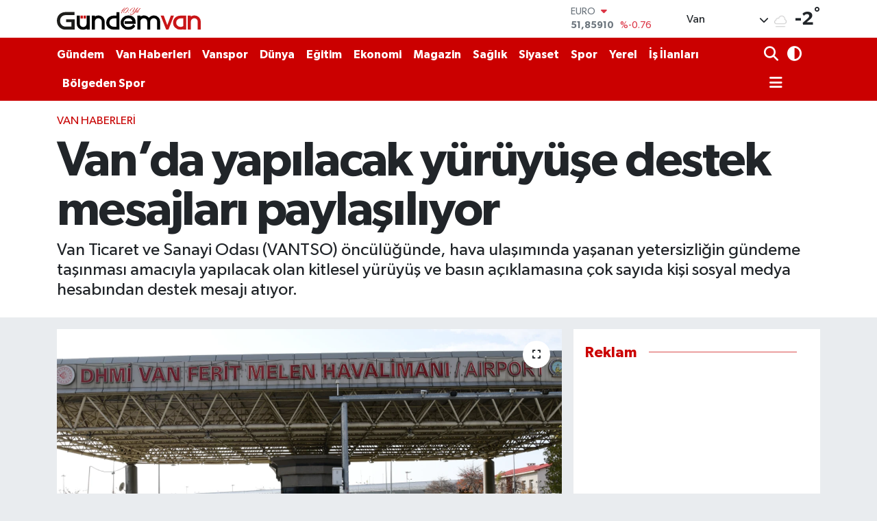

--- FILE ---
content_type: text/html; charset=utf-8
request_url: https://www.google.com/recaptcha/api2/anchor?ar=1&k=6Lcqeg4mAAAAAAa8Spj3_KTLvXjPw1jgPNr0nENe&co=aHR0cHM6Ly93d3cuZ3VuZGVtdmFuLmNvbTo0NDM.&hl=en&v=N67nZn4AqZkNcbeMu4prBgzg&size=normal&anchor-ms=20000&execute-ms=30000&cb=okem3im9bwn4
body_size: 49271
content:
<!DOCTYPE HTML><html dir="ltr" lang="en"><head><meta http-equiv="Content-Type" content="text/html; charset=UTF-8">
<meta http-equiv="X-UA-Compatible" content="IE=edge">
<title>reCAPTCHA</title>
<style type="text/css">
/* cyrillic-ext */
@font-face {
  font-family: 'Roboto';
  font-style: normal;
  font-weight: 400;
  font-stretch: 100%;
  src: url(//fonts.gstatic.com/s/roboto/v48/KFO7CnqEu92Fr1ME7kSn66aGLdTylUAMa3GUBHMdazTgWw.woff2) format('woff2');
  unicode-range: U+0460-052F, U+1C80-1C8A, U+20B4, U+2DE0-2DFF, U+A640-A69F, U+FE2E-FE2F;
}
/* cyrillic */
@font-face {
  font-family: 'Roboto';
  font-style: normal;
  font-weight: 400;
  font-stretch: 100%;
  src: url(//fonts.gstatic.com/s/roboto/v48/KFO7CnqEu92Fr1ME7kSn66aGLdTylUAMa3iUBHMdazTgWw.woff2) format('woff2');
  unicode-range: U+0301, U+0400-045F, U+0490-0491, U+04B0-04B1, U+2116;
}
/* greek-ext */
@font-face {
  font-family: 'Roboto';
  font-style: normal;
  font-weight: 400;
  font-stretch: 100%;
  src: url(//fonts.gstatic.com/s/roboto/v48/KFO7CnqEu92Fr1ME7kSn66aGLdTylUAMa3CUBHMdazTgWw.woff2) format('woff2');
  unicode-range: U+1F00-1FFF;
}
/* greek */
@font-face {
  font-family: 'Roboto';
  font-style: normal;
  font-weight: 400;
  font-stretch: 100%;
  src: url(//fonts.gstatic.com/s/roboto/v48/KFO7CnqEu92Fr1ME7kSn66aGLdTylUAMa3-UBHMdazTgWw.woff2) format('woff2');
  unicode-range: U+0370-0377, U+037A-037F, U+0384-038A, U+038C, U+038E-03A1, U+03A3-03FF;
}
/* math */
@font-face {
  font-family: 'Roboto';
  font-style: normal;
  font-weight: 400;
  font-stretch: 100%;
  src: url(//fonts.gstatic.com/s/roboto/v48/KFO7CnqEu92Fr1ME7kSn66aGLdTylUAMawCUBHMdazTgWw.woff2) format('woff2');
  unicode-range: U+0302-0303, U+0305, U+0307-0308, U+0310, U+0312, U+0315, U+031A, U+0326-0327, U+032C, U+032F-0330, U+0332-0333, U+0338, U+033A, U+0346, U+034D, U+0391-03A1, U+03A3-03A9, U+03B1-03C9, U+03D1, U+03D5-03D6, U+03F0-03F1, U+03F4-03F5, U+2016-2017, U+2034-2038, U+203C, U+2040, U+2043, U+2047, U+2050, U+2057, U+205F, U+2070-2071, U+2074-208E, U+2090-209C, U+20D0-20DC, U+20E1, U+20E5-20EF, U+2100-2112, U+2114-2115, U+2117-2121, U+2123-214F, U+2190, U+2192, U+2194-21AE, U+21B0-21E5, U+21F1-21F2, U+21F4-2211, U+2213-2214, U+2216-22FF, U+2308-230B, U+2310, U+2319, U+231C-2321, U+2336-237A, U+237C, U+2395, U+239B-23B7, U+23D0, U+23DC-23E1, U+2474-2475, U+25AF, U+25B3, U+25B7, U+25BD, U+25C1, U+25CA, U+25CC, U+25FB, U+266D-266F, U+27C0-27FF, U+2900-2AFF, U+2B0E-2B11, U+2B30-2B4C, U+2BFE, U+3030, U+FF5B, U+FF5D, U+1D400-1D7FF, U+1EE00-1EEFF;
}
/* symbols */
@font-face {
  font-family: 'Roboto';
  font-style: normal;
  font-weight: 400;
  font-stretch: 100%;
  src: url(//fonts.gstatic.com/s/roboto/v48/KFO7CnqEu92Fr1ME7kSn66aGLdTylUAMaxKUBHMdazTgWw.woff2) format('woff2');
  unicode-range: U+0001-000C, U+000E-001F, U+007F-009F, U+20DD-20E0, U+20E2-20E4, U+2150-218F, U+2190, U+2192, U+2194-2199, U+21AF, U+21E6-21F0, U+21F3, U+2218-2219, U+2299, U+22C4-22C6, U+2300-243F, U+2440-244A, U+2460-24FF, U+25A0-27BF, U+2800-28FF, U+2921-2922, U+2981, U+29BF, U+29EB, U+2B00-2BFF, U+4DC0-4DFF, U+FFF9-FFFB, U+10140-1018E, U+10190-1019C, U+101A0, U+101D0-101FD, U+102E0-102FB, U+10E60-10E7E, U+1D2C0-1D2D3, U+1D2E0-1D37F, U+1F000-1F0FF, U+1F100-1F1AD, U+1F1E6-1F1FF, U+1F30D-1F30F, U+1F315, U+1F31C, U+1F31E, U+1F320-1F32C, U+1F336, U+1F378, U+1F37D, U+1F382, U+1F393-1F39F, U+1F3A7-1F3A8, U+1F3AC-1F3AF, U+1F3C2, U+1F3C4-1F3C6, U+1F3CA-1F3CE, U+1F3D4-1F3E0, U+1F3ED, U+1F3F1-1F3F3, U+1F3F5-1F3F7, U+1F408, U+1F415, U+1F41F, U+1F426, U+1F43F, U+1F441-1F442, U+1F444, U+1F446-1F449, U+1F44C-1F44E, U+1F453, U+1F46A, U+1F47D, U+1F4A3, U+1F4B0, U+1F4B3, U+1F4B9, U+1F4BB, U+1F4BF, U+1F4C8-1F4CB, U+1F4D6, U+1F4DA, U+1F4DF, U+1F4E3-1F4E6, U+1F4EA-1F4ED, U+1F4F7, U+1F4F9-1F4FB, U+1F4FD-1F4FE, U+1F503, U+1F507-1F50B, U+1F50D, U+1F512-1F513, U+1F53E-1F54A, U+1F54F-1F5FA, U+1F610, U+1F650-1F67F, U+1F687, U+1F68D, U+1F691, U+1F694, U+1F698, U+1F6AD, U+1F6B2, U+1F6B9-1F6BA, U+1F6BC, U+1F6C6-1F6CF, U+1F6D3-1F6D7, U+1F6E0-1F6EA, U+1F6F0-1F6F3, U+1F6F7-1F6FC, U+1F700-1F7FF, U+1F800-1F80B, U+1F810-1F847, U+1F850-1F859, U+1F860-1F887, U+1F890-1F8AD, U+1F8B0-1F8BB, U+1F8C0-1F8C1, U+1F900-1F90B, U+1F93B, U+1F946, U+1F984, U+1F996, U+1F9E9, U+1FA00-1FA6F, U+1FA70-1FA7C, U+1FA80-1FA89, U+1FA8F-1FAC6, U+1FACE-1FADC, U+1FADF-1FAE9, U+1FAF0-1FAF8, U+1FB00-1FBFF;
}
/* vietnamese */
@font-face {
  font-family: 'Roboto';
  font-style: normal;
  font-weight: 400;
  font-stretch: 100%;
  src: url(//fonts.gstatic.com/s/roboto/v48/KFO7CnqEu92Fr1ME7kSn66aGLdTylUAMa3OUBHMdazTgWw.woff2) format('woff2');
  unicode-range: U+0102-0103, U+0110-0111, U+0128-0129, U+0168-0169, U+01A0-01A1, U+01AF-01B0, U+0300-0301, U+0303-0304, U+0308-0309, U+0323, U+0329, U+1EA0-1EF9, U+20AB;
}
/* latin-ext */
@font-face {
  font-family: 'Roboto';
  font-style: normal;
  font-weight: 400;
  font-stretch: 100%;
  src: url(//fonts.gstatic.com/s/roboto/v48/KFO7CnqEu92Fr1ME7kSn66aGLdTylUAMa3KUBHMdazTgWw.woff2) format('woff2');
  unicode-range: U+0100-02BA, U+02BD-02C5, U+02C7-02CC, U+02CE-02D7, U+02DD-02FF, U+0304, U+0308, U+0329, U+1D00-1DBF, U+1E00-1E9F, U+1EF2-1EFF, U+2020, U+20A0-20AB, U+20AD-20C0, U+2113, U+2C60-2C7F, U+A720-A7FF;
}
/* latin */
@font-face {
  font-family: 'Roboto';
  font-style: normal;
  font-weight: 400;
  font-stretch: 100%;
  src: url(//fonts.gstatic.com/s/roboto/v48/KFO7CnqEu92Fr1ME7kSn66aGLdTylUAMa3yUBHMdazQ.woff2) format('woff2');
  unicode-range: U+0000-00FF, U+0131, U+0152-0153, U+02BB-02BC, U+02C6, U+02DA, U+02DC, U+0304, U+0308, U+0329, U+2000-206F, U+20AC, U+2122, U+2191, U+2193, U+2212, U+2215, U+FEFF, U+FFFD;
}
/* cyrillic-ext */
@font-face {
  font-family: 'Roboto';
  font-style: normal;
  font-weight: 500;
  font-stretch: 100%;
  src: url(//fonts.gstatic.com/s/roboto/v48/KFO7CnqEu92Fr1ME7kSn66aGLdTylUAMa3GUBHMdazTgWw.woff2) format('woff2');
  unicode-range: U+0460-052F, U+1C80-1C8A, U+20B4, U+2DE0-2DFF, U+A640-A69F, U+FE2E-FE2F;
}
/* cyrillic */
@font-face {
  font-family: 'Roboto';
  font-style: normal;
  font-weight: 500;
  font-stretch: 100%;
  src: url(//fonts.gstatic.com/s/roboto/v48/KFO7CnqEu92Fr1ME7kSn66aGLdTylUAMa3iUBHMdazTgWw.woff2) format('woff2');
  unicode-range: U+0301, U+0400-045F, U+0490-0491, U+04B0-04B1, U+2116;
}
/* greek-ext */
@font-face {
  font-family: 'Roboto';
  font-style: normal;
  font-weight: 500;
  font-stretch: 100%;
  src: url(//fonts.gstatic.com/s/roboto/v48/KFO7CnqEu92Fr1ME7kSn66aGLdTylUAMa3CUBHMdazTgWw.woff2) format('woff2');
  unicode-range: U+1F00-1FFF;
}
/* greek */
@font-face {
  font-family: 'Roboto';
  font-style: normal;
  font-weight: 500;
  font-stretch: 100%;
  src: url(//fonts.gstatic.com/s/roboto/v48/KFO7CnqEu92Fr1ME7kSn66aGLdTylUAMa3-UBHMdazTgWw.woff2) format('woff2');
  unicode-range: U+0370-0377, U+037A-037F, U+0384-038A, U+038C, U+038E-03A1, U+03A3-03FF;
}
/* math */
@font-face {
  font-family: 'Roboto';
  font-style: normal;
  font-weight: 500;
  font-stretch: 100%;
  src: url(//fonts.gstatic.com/s/roboto/v48/KFO7CnqEu92Fr1ME7kSn66aGLdTylUAMawCUBHMdazTgWw.woff2) format('woff2');
  unicode-range: U+0302-0303, U+0305, U+0307-0308, U+0310, U+0312, U+0315, U+031A, U+0326-0327, U+032C, U+032F-0330, U+0332-0333, U+0338, U+033A, U+0346, U+034D, U+0391-03A1, U+03A3-03A9, U+03B1-03C9, U+03D1, U+03D5-03D6, U+03F0-03F1, U+03F4-03F5, U+2016-2017, U+2034-2038, U+203C, U+2040, U+2043, U+2047, U+2050, U+2057, U+205F, U+2070-2071, U+2074-208E, U+2090-209C, U+20D0-20DC, U+20E1, U+20E5-20EF, U+2100-2112, U+2114-2115, U+2117-2121, U+2123-214F, U+2190, U+2192, U+2194-21AE, U+21B0-21E5, U+21F1-21F2, U+21F4-2211, U+2213-2214, U+2216-22FF, U+2308-230B, U+2310, U+2319, U+231C-2321, U+2336-237A, U+237C, U+2395, U+239B-23B7, U+23D0, U+23DC-23E1, U+2474-2475, U+25AF, U+25B3, U+25B7, U+25BD, U+25C1, U+25CA, U+25CC, U+25FB, U+266D-266F, U+27C0-27FF, U+2900-2AFF, U+2B0E-2B11, U+2B30-2B4C, U+2BFE, U+3030, U+FF5B, U+FF5D, U+1D400-1D7FF, U+1EE00-1EEFF;
}
/* symbols */
@font-face {
  font-family: 'Roboto';
  font-style: normal;
  font-weight: 500;
  font-stretch: 100%;
  src: url(//fonts.gstatic.com/s/roboto/v48/KFO7CnqEu92Fr1ME7kSn66aGLdTylUAMaxKUBHMdazTgWw.woff2) format('woff2');
  unicode-range: U+0001-000C, U+000E-001F, U+007F-009F, U+20DD-20E0, U+20E2-20E4, U+2150-218F, U+2190, U+2192, U+2194-2199, U+21AF, U+21E6-21F0, U+21F3, U+2218-2219, U+2299, U+22C4-22C6, U+2300-243F, U+2440-244A, U+2460-24FF, U+25A0-27BF, U+2800-28FF, U+2921-2922, U+2981, U+29BF, U+29EB, U+2B00-2BFF, U+4DC0-4DFF, U+FFF9-FFFB, U+10140-1018E, U+10190-1019C, U+101A0, U+101D0-101FD, U+102E0-102FB, U+10E60-10E7E, U+1D2C0-1D2D3, U+1D2E0-1D37F, U+1F000-1F0FF, U+1F100-1F1AD, U+1F1E6-1F1FF, U+1F30D-1F30F, U+1F315, U+1F31C, U+1F31E, U+1F320-1F32C, U+1F336, U+1F378, U+1F37D, U+1F382, U+1F393-1F39F, U+1F3A7-1F3A8, U+1F3AC-1F3AF, U+1F3C2, U+1F3C4-1F3C6, U+1F3CA-1F3CE, U+1F3D4-1F3E0, U+1F3ED, U+1F3F1-1F3F3, U+1F3F5-1F3F7, U+1F408, U+1F415, U+1F41F, U+1F426, U+1F43F, U+1F441-1F442, U+1F444, U+1F446-1F449, U+1F44C-1F44E, U+1F453, U+1F46A, U+1F47D, U+1F4A3, U+1F4B0, U+1F4B3, U+1F4B9, U+1F4BB, U+1F4BF, U+1F4C8-1F4CB, U+1F4D6, U+1F4DA, U+1F4DF, U+1F4E3-1F4E6, U+1F4EA-1F4ED, U+1F4F7, U+1F4F9-1F4FB, U+1F4FD-1F4FE, U+1F503, U+1F507-1F50B, U+1F50D, U+1F512-1F513, U+1F53E-1F54A, U+1F54F-1F5FA, U+1F610, U+1F650-1F67F, U+1F687, U+1F68D, U+1F691, U+1F694, U+1F698, U+1F6AD, U+1F6B2, U+1F6B9-1F6BA, U+1F6BC, U+1F6C6-1F6CF, U+1F6D3-1F6D7, U+1F6E0-1F6EA, U+1F6F0-1F6F3, U+1F6F7-1F6FC, U+1F700-1F7FF, U+1F800-1F80B, U+1F810-1F847, U+1F850-1F859, U+1F860-1F887, U+1F890-1F8AD, U+1F8B0-1F8BB, U+1F8C0-1F8C1, U+1F900-1F90B, U+1F93B, U+1F946, U+1F984, U+1F996, U+1F9E9, U+1FA00-1FA6F, U+1FA70-1FA7C, U+1FA80-1FA89, U+1FA8F-1FAC6, U+1FACE-1FADC, U+1FADF-1FAE9, U+1FAF0-1FAF8, U+1FB00-1FBFF;
}
/* vietnamese */
@font-face {
  font-family: 'Roboto';
  font-style: normal;
  font-weight: 500;
  font-stretch: 100%;
  src: url(//fonts.gstatic.com/s/roboto/v48/KFO7CnqEu92Fr1ME7kSn66aGLdTylUAMa3OUBHMdazTgWw.woff2) format('woff2');
  unicode-range: U+0102-0103, U+0110-0111, U+0128-0129, U+0168-0169, U+01A0-01A1, U+01AF-01B0, U+0300-0301, U+0303-0304, U+0308-0309, U+0323, U+0329, U+1EA0-1EF9, U+20AB;
}
/* latin-ext */
@font-face {
  font-family: 'Roboto';
  font-style: normal;
  font-weight: 500;
  font-stretch: 100%;
  src: url(//fonts.gstatic.com/s/roboto/v48/KFO7CnqEu92Fr1ME7kSn66aGLdTylUAMa3KUBHMdazTgWw.woff2) format('woff2');
  unicode-range: U+0100-02BA, U+02BD-02C5, U+02C7-02CC, U+02CE-02D7, U+02DD-02FF, U+0304, U+0308, U+0329, U+1D00-1DBF, U+1E00-1E9F, U+1EF2-1EFF, U+2020, U+20A0-20AB, U+20AD-20C0, U+2113, U+2C60-2C7F, U+A720-A7FF;
}
/* latin */
@font-face {
  font-family: 'Roboto';
  font-style: normal;
  font-weight: 500;
  font-stretch: 100%;
  src: url(//fonts.gstatic.com/s/roboto/v48/KFO7CnqEu92Fr1ME7kSn66aGLdTylUAMa3yUBHMdazQ.woff2) format('woff2');
  unicode-range: U+0000-00FF, U+0131, U+0152-0153, U+02BB-02BC, U+02C6, U+02DA, U+02DC, U+0304, U+0308, U+0329, U+2000-206F, U+20AC, U+2122, U+2191, U+2193, U+2212, U+2215, U+FEFF, U+FFFD;
}
/* cyrillic-ext */
@font-face {
  font-family: 'Roboto';
  font-style: normal;
  font-weight: 900;
  font-stretch: 100%;
  src: url(//fonts.gstatic.com/s/roboto/v48/KFO7CnqEu92Fr1ME7kSn66aGLdTylUAMa3GUBHMdazTgWw.woff2) format('woff2');
  unicode-range: U+0460-052F, U+1C80-1C8A, U+20B4, U+2DE0-2DFF, U+A640-A69F, U+FE2E-FE2F;
}
/* cyrillic */
@font-face {
  font-family: 'Roboto';
  font-style: normal;
  font-weight: 900;
  font-stretch: 100%;
  src: url(//fonts.gstatic.com/s/roboto/v48/KFO7CnqEu92Fr1ME7kSn66aGLdTylUAMa3iUBHMdazTgWw.woff2) format('woff2');
  unicode-range: U+0301, U+0400-045F, U+0490-0491, U+04B0-04B1, U+2116;
}
/* greek-ext */
@font-face {
  font-family: 'Roboto';
  font-style: normal;
  font-weight: 900;
  font-stretch: 100%;
  src: url(//fonts.gstatic.com/s/roboto/v48/KFO7CnqEu92Fr1ME7kSn66aGLdTylUAMa3CUBHMdazTgWw.woff2) format('woff2');
  unicode-range: U+1F00-1FFF;
}
/* greek */
@font-face {
  font-family: 'Roboto';
  font-style: normal;
  font-weight: 900;
  font-stretch: 100%;
  src: url(//fonts.gstatic.com/s/roboto/v48/KFO7CnqEu92Fr1ME7kSn66aGLdTylUAMa3-UBHMdazTgWw.woff2) format('woff2');
  unicode-range: U+0370-0377, U+037A-037F, U+0384-038A, U+038C, U+038E-03A1, U+03A3-03FF;
}
/* math */
@font-face {
  font-family: 'Roboto';
  font-style: normal;
  font-weight: 900;
  font-stretch: 100%;
  src: url(//fonts.gstatic.com/s/roboto/v48/KFO7CnqEu92Fr1ME7kSn66aGLdTylUAMawCUBHMdazTgWw.woff2) format('woff2');
  unicode-range: U+0302-0303, U+0305, U+0307-0308, U+0310, U+0312, U+0315, U+031A, U+0326-0327, U+032C, U+032F-0330, U+0332-0333, U+0338, U+033A, U+0346, U+034D, U+0391-03A1, U+03A3-03A9, U+03B1-03C9, U+03D1, U+03D5-03D6, U+03F0-03F1, U+03F4-03F5, U+2016-2017, U+2034-2038, U+203C, U+2040, U+2043, U+2047, U+2050, U+2057, U+205F, U+2070-2071, U+2074-208E, U+2090-209C, U+20D0-20DC, U+20E1, U+20E5-20EF, U+2100-2112, U+2114-2115, U+2117-2121, U+2123-214F, U+2190, U+2192, U+2194-21AE, U+21B0-21E5, U+21F1-21F2, U+21F4-2211, U+2213-2214, U+2216-22FF, U+2308-230B, U+2310, U+2319, U+231C-2321, U+2336-237A, U+237C, U+2395, U+239B-23B7, U+23D0, U+23DC-23E1, U+2474-2475, U+25AF, U+25B3, U+25B7, U+25BD, U+25C1, U+25CA, U+25CC, U+25FB, U+266D-266F, U+27C0-27FF, U+2900-2AFF, U+2B0E-2B11, U+2B30-2B4C, U+2BFE, U+3030, U+FF5B, U+FF5D, U+1D400-1D7FF, U+1EE00-1EEFF;
}
/* symbols */
@font-face {
  font-family: 'Roboto';
  font-style: normal;
  font-weight: 900;
  font-stretch: 100%;
  src: url(//fonts.gstatic.com/s/roboto/v48/KFO7CnqEu92Fr1ME7kSn66aGLdTylUAMaxKUBHMdazTgWw.woff2) format('woff2');
  unicode-range: U+0001-000C, U+000E-001F, U+007F-009F, U+20DD-20E0, U+20E2-20E4, U+2150-218F, U+2190, U+2192, U+2194-2199, U+21AF, U+21E6-21F0, U+21F3, U+2218-2219, U+2299, U+22C4-22C6, U+2300-243F, U+2440-244A, U+2460-24FF, U+25A0-27BF, U+2800-28FF, U+2921-2922, U+2981, U+29BF, U+29EB, U+2B00-2BFF, U+4DC0-4DFF, U+FFF9-FFFB, U+10140-1018E, U+10190-1019C, U+101A0, U+101D0-101FD, U+102E0-102FB, U+10E60-10E7E, U+1D2C0-1D2D3, U+1D2E0-1D37F, U+1F000-1F0FF, U+1F100-1F1AD, U+1F1E6-1F1FF, U+1F30D-1F30F, U+1F315, U+1F31C, U+1F31E, U+1F320-1F32C, U+1F336, U+1F378, U+1F37D, U+1F382, U+1F393-1F39F, U+1F3A7-1F3A8, U+1F3AC-1F3AF, U+1F3C2, U+1F3C4-1F3C6, U+1F3CA-1F3CE, U+1F3D4-1F3E0, U+1F3ED, U+1F3F1-1F3F3, U+1F3F5-1F3F7, U+1F408, U+1F415, U+1F41F, U+1F426, U+1F43F, U+1F441-1F442, U+1F444, U+1F446-1F449, U+1F44C-1F44E, U+1F453, U+1F46A, U+1F47D, U+1F4A3, U+1F4B0, U+1F4B3, U+1F4B9, U+1F4BB, U+1F4BF, U+1F4C8-1F4CB, U+1F4D6, U+1F4DA, U+1F4DF, U+1F4E3-1F4E6, U+1F4EA-1F4ED, U+1F4F7, U+1F4F9-1F4FB, U+1F4FD-1F4FE, U+1F503, U+1F507-1F50B, U+1F50D, U+1F512-1F513, U+1F53E-1F54A, U+1F54F-1F5FA, U+1F610, U+1F650-1F67F, U+1F687, U+1F68D, U+1F691, U+1F694, U+1F698, U+1F6AD, U+1F6B2, U+1F6B9-1F6BA, U+1F6BC, U+1F6C6-1F6CF, U+1F6D3-1F6D7, U+1F6E0-1F6EA, U+1F6F0-1F6F3, U+1F6F7-1F6FC, U+1F700-1F7FF, U+1F800-1F80B, U+1F810-1F847, U+1F850-1F859, U+1F860-1F887, U+1F890-1F8AD, U+1F8B0-1F8BB, U+1F8C0-1F8C1, U+1F900-1F90B, U+1F93B, U+1F946, U+1F984, U+1F996, U+1F9E9, U+1FA00-1FA6F, U+1FA70-1FA7C, U+1FA80-1FA89, U+1FA8F-1FAC6, U+1FACE-1FADC, U+1FADF-1FAE9, U+1FAF0-1FAF8, U+1FB00-1FBFF;
}
/* vietnamese */
@font-face {
  font-family: 'Roboto';
  font-style: normal;
  font-weight: 900;
  font-stretch: 100%;
  src: url(//fonts.gstatic.com/s/roboto/v48/KFO7CnqEu92Fr1ME7kSn66aGLdTylUAMa3OUBHMdazTgWw.woff2) format('woff2');
  unicode-range: U+0102-0103, U+0110-0111, U+0128-0129, U+0168-0169, U+01A0-01A1, U+01AF-01B0, U+0300-0301, U+0303-0304, U+0308-0309, U+0323, U+0329, U+1EA0-1EF9, U+20AB;
}
/* latin-ext */
@font-face {
  font-family: 'Roboto';
  font-style: normal;
  font-weight: 900;
  font-stretch: 100%;
  src: url(//fonts.gstatic.com/s/roboto/v48/KFO7CnqEu92Fr1ME7kSn66aGLdTylUAMa3KUBHMdazTgWw.woff2) format('woff2');
  unicode-range: U+0100-02BA, U+02BD-02C5, U+02C7-02CC, U+02CE-02D7, U+02DD-02FF, U+0304, U+0308, U+0329, U+1D00-1DBF, U+1E00-1E9F, U+1EF2-1EFF, U+2020, U+20A0-20AB, U+20AD-20C0, U+2113, U+2C60-2C7F, U+A720-A7FF;
}
/* latin */
@font-face {
  font-family: 'Roboto';
  font-style: normal;
  font-weight: 900;
  font-stretch: 100%;
  src: url(//fonts.gstatic.com/s/roboto/v48/KFO7CnqEu92Fr1ME7kSn66aGLdTylUAMa3yUBHMdazQ.woff2) format('woff2');
  unicode-range: U+0000-00FF, U+0131, U+0152-0153, U+02BB-02BC, U+02C6, U+02DA, U+02DC, U+0304, U+0308, U+0329, U+2000-206F, U+20AC, U+2122, U+2191, U+2193, U+2212, U+2215, U+FEFF, U+FFFD;
}

</style>
<link rel="stylesheet" type="text/css" href="https://www.gstatic.com/recaptcha/releases/N67nZn4AqZkNcbeMu4prBgzg/styles__ltr.css">
<script nonce="bPai8lHF7ZFVY01K-2L_Yg" type="text/javascript">window['__recaptcha_api'] = 'https://www.google.com/recaptcha/api2/';</script>
<script type="text/javascript" src="https://www.gstatic.com/recaptcha/releases/N67nZn4AqZkNcbeMu4prBgzg/recaptcha__en.js" nonce="bPai8lHF7ZFVY01K-2L_Yg">
      
    </script></head>
<body><div id="rc-anchor-alert" class="rc-anchor-alert"></div>
<input type="hidden" id="recaptcha-token" value="[base64]">
<script type="text/javascript" nonce="bPai8lHF7ZFVY01K-2L_Yg">
      recaptcha.anchor.Main.init("[\x22ainput\x22,[\x22bgdata\x22,\x22\x22,\[base64]/[base64]/[base64]/ZyhXLGgpOnEoW04sMjEsbF0sVywwKSxoKSxmYWxzZSxmYWxzZSl9Y2F0Y2goayl7RygzNTgsVyk/[base64]/[base64]/[base64]/[base64]/[base64]/[base64]/[base64]/bmV3IEJbT10oRFswXSk6dz09Mj9uZXcgQltPXShEWzBdLERbMV0pOnc9PTM/bmV3IEJbT10oRFswXSxEWzFdLERbMl0pOnc9PTQ/[base64]/[base64]/[base64]/[base64]/[base64]\\u003d\x22,\[base64]\x22,\[base64]/woPDrMO5woQnwq3DssKhwrbCjcKIVT48wqzChlHDnHoiwqvCjcKzwpY/EcKzw5dcA8KqwrMMCcKFwqDCpcKJZsOkFcKdw7PCnUrDmsKdw6ona8ORKsK/[base64]/Cg8KLHsKJJUHDjcOaV8O9bcKoU1XDghHCvMOzQH82bsOafcKBwrnDlXHDo2UjwrTDlMOXWcOVw43Cj2PDl8OTw6vDl8KOPsO+wqTDhQRFw5F8M8Kjw6/Dh2diXXPDmAtow4vCnsKodMOrw4zDk8KbPMKkw7R6aMOxYMKDFcKrGkgEwolpwrpwwpRcwr/DiHRCwrp1UW7Co0Ijwo7DkcOaCQwkYWF5aSzDlMOwwoPDrC54w6QUDxp/HGBywpczS1IYBV0FNWvClD57w53DtyDCncKfw43CrENPPkU1wrTDmHXCmsOlw7ZNw7NDw6XDn8Kvwo0/WCfCo8KnwoICwqB3wqrCkcKIw5rDilBzazBLw7JFG3oVRCPDncKgwqt4RENWc3oxwr3CnGrDg3zDlg3CnD/[base64]/w4zDq0HCohsLEmwjAcKdw7wqZsOtw7XChsKqT8KNMcO7wokNwo/[base64]/DjiTCucK3w4DCrApVw7TCsMOOCS9KwoQew44tJhfDmnJbD8Orw6Yywp7Du09lwqlwUcO0ZcK2wpbCgcKvwo7CpFUywqkOwqvChMOfwrTDiE3DsMOMLcKtwofCjwpENhwbA1nCv8KdwrFdw7ZEwoMQGsK4CMKwwqDDnQ3Cuygqw6J/FXvDl8KhwoN6WnwsG8KFwp08aMOZF1dpwroaw4dJMxXCssO5wpDCnMOMDy5iwq/Dp8KwwprDuwLDvmrDum/[base64]/CuXZxK8KRwrouZwwlw6zCiirCu8OdwofDmsOqFcOow73Cn8KtwrHCgA5/wrMIVMOQwqVawopHw5TDkMKvDG3CrW/CgXpOwrQXTsOywpvDvcKeXMOkw5LCoMKBw7BSC3XDgMKnwqbCi8OTY0PDqV11wqrDkRM7w5nCom/CpwlnfXJFcsOoY3FEUmTDs0DCmsOcwpbCp8OzJ23CuWLCkB0YUQLCscO+w5xzw6p1wrFcwoVyQzjChFTDgcO2YcO/H8K1UzgvwrHCsFciw6fCkljCi8Ova8OeQynCgMO7wrDDuMKxw7gkw6fCt8OmwrrCnVlnwptWOVjDnMK/w7LCncKmKQc+MQkMwpcMRMK1wqFpDcO5wrbDp8OUwqzDpsKGw79xw5zDk8OSw4BpwoxwwoDCqQ4kasKNSGdRwozDhcOjwrFfw6l7w7TDjy8me8KPLsO+IkQNLX9YNVsHcTPCrQfDgQLCicKawpkEwrvDrsOTdUA6eQpzwplXIsOLwpDDhsORwpBMUMOUw50/fsOnwqYOWMOsFFLCqMKTdDDCssO9HFEEPMOhw4JGXytMfl3Cv8OkZE4iERDCtGcNw7DCnSBUwqvCqDzDjwpPw63CtMOXQBXCocOSYMKlw5RSbMK9wrJaw5Qcw4DCuMKdw5cKRA7CgcOZBk1GwqzDtFE3CMORGFjDmHEnP1fDpsKTNmnDtsO/w6hpwoPCmMKDEsObcAPDpMOuLStDM1wAAsOJG2Ivw7B7H8Oww5zDk0plMG3CtVnCqxQMd8KlwqdTJ0kWdwfCjMK5w68jOcKWYsOCSTFmw6gPwp/Ctz7CnMKaw7XCncK7woHDnR4zwp/Cm21pwqfDgcKpYsKKw7DCm8K2bknCqcKhFsK1DMKtw6F+K8OCVV/Do8KoFCDDncOQwp/DgsOEFcO+w47DlXTDhsOLWsKJw6UtHiPDpsKTLsK4wrNTwrVLw5MbA8KzXE93wot6w7MmTsK9w4DDlnsjY8OWYg1FwpXDhcOcwplbw4g/w7kVwpLDi8KkUsOcIsOuw7IowqfCjVvCk8O0OF1ZcsOLPsK4aHFaC2PChcOCV8Kiw70MGMKQwrh4wqZTwqxpesKDwr/CksObwoMhH8KyRsOcbBrDg8KEwpHDvsKnwrnDplBBBsKhwpLCtW4rw6LDm8OUScOOwrvCmsKLYi9Jw7DCoRgXwoDCoMOsYms0WcO5RBjDl8OHwrHDsFlDPsK6CGPCvcKfQxoKHsO2fW9Ww4/Cumktw5JsblnCjsKvwrTDk8Ocw77DkcOPWcO7w6TChsKabMO7w5/DocOdwpnDq0tLMcOswqrCosKWw60uTDEpX8KMw4jCkAosw7Ikw6XCq0N1wq3CgGnCnMK9wqTDmcKawrrDisOeecOLC8KRcsO6w5l4wpFXw4x6wqnClsOGw5ELe8KzHETCszjCmkHDi8Kdw4jCv2fClsKXWQ13Qh/CtRfDpsOSXsOlZF/CmcOlNnUrWcKNL3/CssKrHsODw69dQ3Ibw53DgcKiwqDDoCs4wpnDtMK7M8K+OcOORjnCvENfXzjDrk7CsxnDuA8awrxFB8OUwpt4LsOKS8KUIMO8wqZoJDHDtcK4w4NPJ8OxwrhqwqvCkC5Sw6LDpTRmf1xZDSDCssK3w7dmwrjDqcOPw7ROw4fDrWo+w5gNRMKGYcOxNMK/wpHCicKjERvCkF4IwpIpwrxMwpgBw4xrNcOHw7XCuBEEK8OHC0jDmMKXCV3DtUpne0bCri7Dml7DjcKdwoxHwpxYL1bDiToLw7vCk8Kbw6BbYcK1fk7DhTPDmcOnwpsWa8KLw4xOX8OIwobCmcKzw7/DkMKewoJ0w6B5RcONwrEXwrrCqBJWBsKTw4TCiz1kwpXCocOBBCt7w6B2wpzChMKswrM/DMK1wrg+w7nDrsO2JMK6HcOtw7IRAhTCh8O2w59oDz7DrUjDvgs+w4fDvUgLwoLClcONaMKiLDpCwqbCvsK1fELDj8KgfG3DhXfCszrCsxB1fsOJPsOCX8OHw4c4w6w3wq/CnMKewr/CoGnCksO/wr9KworDglPChEsQP0g7AgXDh8OcwqcBBsOPwoFZwrURwpkLacOkw5bCnMOyXil1O8Orwo9fw5TCrxZpGMOQbmHCtMOSMMKmX8OZw49+w4hAcsOEIcK1PcOIw5zDlMKJw6fCmcOMDSrCkcOywrU8w4XDk3VEwr5uwp/Dsx4MwrXCgnlRwq7DmMK/FTIINsKvw4BuFE/[base64]/I1BGRGgDwpbCpmpFP8OGwqDCp8OkeCTDrMOxWEgyw7xALMOUwrvDtsO/w6VyOG0MwpVFX8KwERfDoMKRwoEFwo/DkMOiJ8K3AsOBWMOTH8KVwqLDgsOmwrzDoCLCrsOVZcOHwrtkLiDDpkTCrcOQw67ChMKtw5PCo17CtcOIwroRdMK1TMKVc1xMw4BYwodGekYXVcO3fSjCpBbCisO1YDTCownDj1waG8Odwq/CpcO9wpNVw7ogwolSW8OUDcKQZ8Kxw5IyYsKmwrApHT/[base64]/CvMKVOMOBw5thw7t0w59PB8K1w5/CnMOXwpfChcO2wpg+B8OeP3/[base64]/ChcKrbF5xNcOQU8OAwqgnwqkbCkQKGTpqwpHCjlTCo8K+ZA/DlmbDhE0rakvDkQYgLsK+TMOaJmPCm0nDnMO/wqZdwp9XHTzClsOqw5Y7ICDCvyrDlFZkNsOfw4jDgSxtw5LCq8OqY3oZw4vCqMO7YV/CgHYKw6d8f8KCbsKzwpfDh3XDncKHwojCicOiwrRfYMOuwrfDqxEuw6PCkMOqYHjDhCUQPSHCtHDDkcOYw51GBBTDrDPDmsOtwoY7wqvDsmHCnAlewp7CmiPDhsO8MQF7PWvDjWTChMOewoXCvcK4M3fCrX/DqcOnS8Oow4DCkhhsw740O8KUQSpyV8OCwoolwqLDkzkBc8KhLkllwoHCoMO/[base64]/[base64]/CtUjDpcONZ1g8w77DiMO8w6LDp8Kbw4rDkcOrBTDCvcKDw4LDh2sLwqTDlULDkMO1YsKawrLClcO0YjDDrEXDvcK9DsOpwqHClmp0w5LCpsO5w79bH8KQE2/CusK/[base64]/[base64]/aELCv2rDpcKiZcOFXigZdMKfQsOfCRDDoyvDvsOUYzLDgsKYw7vCvxhUe8OoacOFw5YBQcKIw5nCpBsQw4DCuMOKYzXDvy3DpMK9wpTDnV3DkVsGCsKSaSjClnjCv8OZw5hAQcKJYwcaScK9w7HCuw3Du8OYLMOfw6vDm8Ktwq4LegnCimzDvjofw45XwpLDpMK6w7/CmcKcw43DuiQgW8KSV3wzbUPDqWYDw4HDu0zCnl/ChsOwwpldw4cFF8K8UcOsecKPw7JMaRbDq8KKw4VjRsO7fDvCtcKtw7vCoMOpVkzCnTsaMsKUw6bChW7CiVnCrADCh8KEG8Ouw6l4DsKaXBcZLsOlw57Dm8KgwpJMe37DtsOsw57DuUbDqh/DgnM6I8OyZcO1wpLDvMOmwrLDs2nDmMK7S8KqIm7Dl8K0wolfa2LDvj7CtcKLTiRlwp9Qw6RZw64Tw4XCk8OPU8Oww4bDl8O1RDI3wpclw7hETMOnH31LwoFXwqHClcOxYSB6AMOUwr/Cg8OYwqDCpjYIBsOIJcKeQx0VRX3CoHA1w7LCr8OTwqDCh8KQw6LDpcKzwp0bwp7DrzIOw7M9UzpLXcOlw6HDmjvCiCrChANHw7TCrMO/AR/CoA4hXwbCs2nCm2sFwotAwp/DhcKWwpjDnXvDosKsw4rCvsObw59HF8O9BMO4CmNJOGYCdsK6w5Eiwq9ywp9Rw48xw65Fwqwlw6nDmMOHKzNvwrlUPlvDvMKfMcK0w5vCicKxPsOjRAfDgSTCjcKhTynCn8KlwpzClsOsb8KCd8O0PcKQUBTDrsKHEBEvw7FGM8OIwrY/[base64]/Ck2IYw7PDkhPCmANxw6TDicOZCj7DsBDCi8OgMjDDljXCqcKyKcKVc8KYw6vDisKmw5EPw4/[base64]/SsO7w57CuyrCmsKcwrjDqwVtwrUEw7fCpcKkw43ClGLDsBgowqzCkMKtw50Yw4fDqj0Ww6HChnJAZcOKM8Ouw6thw4Z3w5zCnMO0BRt6w5pWw6/CjUzDg3PDjWTDmW4Iw6p8PMK6fzzDmR4/JmUkHcOXwq/ChBg2w6PDnsOJwo/DrwQEZlM0wr/DhH7Ds2MvPChJbcKjwqY/[base64]/DmgnDg8KNI2Y+w7bDhzjDhn/ChcOzcW8uJ8Kbwq9PIR/DgcOxw5XCqcKQfcOBw4ArfC0bS2jCiHjCgcOMPcK6XUHCikN5c8KjwpJFw6RXwrrCvsKtwrXCrsKFR8O4WQ3CvcOmwpXCon1jw61rbcKxw5R5ZsOXCVXDjHjCtCctLsOkKmfDjsKSw6nDvB/DlXnDuMKrQzJew4vCnn/CoE7ClmNUc8K1G8KpI0bDqcOYw7LDrsK8YybCg244J8OoFMOXwqQlw7PCgcO+OsK5w7bCuT3CpUXCujMXTcKGXXANw4nCs1hObsO2wqHDlyLDsyEawpB0wqRiV07CqEXDuEHDvAHCj1zDjh/[base64]/[base64]/ClMKgw5p5wrjDqMKowqMVwrTDpWfCghExw4Y8wpd+w7vDlXRbQMKww7DDtcO0WQwDWcK+w655w4LCnGA0wqLDusO1wrjCnMKzwqDCjsKdLcKPwqdowqMlwp1+w7LCnTkIwojCiQHDtFLDlA1NTcO+wqxYw7gnUMOYwoDDlsK2ST/CgAUoSS7CmcO3EsK3wr/DuQbDlFU0YcK7w58+w4MQKXccw5rDhMONQ8KaesOswrEsw6jCumrDgMO5CivDpQTDt8Olw7dsYDLCmRJTwq8Mw6Uram/Dr8Opw4JmL3fDgsO/[base64]/VWsowq/Ci8O2McKWX19jwr7CgVVTwpo2X8Ovw5nCj0Vyw4EoUcOyw4jDvMOmwo/DkcK7AMObYDZvUjLDvMOWw7c3w49jUgNzw6XDq3XDpcK+w4nCtcOHwqbCicKUwrINWcOfZQLCuRfDlcOYwod4NsKhJWnCsSfDmcOJw7vDlMKHbRzCtMKNMwXCg2gvdMORwrDDr8Ktw5YPJWdtdmvCisKlw6EkdsOtGk/[base64]/Dr8OYKGfDvXlyCDxNwozCig0rwrUYOmzCmMOWw4DCtwjDn1rDi2s5wrHDg8Knw7Ziw6s/YWLCm8KJw4vDi8OGa8OOL8ObwqBzwosGcxnCkcKewp/CtnUMbHbCqMOEbsKrw6dMwozCp1UYP8OVOcKHP2bCqHcoA0rDn1XDocOdwpswa8K0ecKGw4B4RcK/L8Olw4HChXjCk8Kvw6klfsOOFTQxFMOsw6bCocO4w4/CkF9aw45/wp3Cp0QIMz5Rw4jChizDtHo/[base64]/Cq8KwPx0/LxbCsgPDoMK/w5TCgMK/wrrCssOzNsKIwqvDvDjDnSXDrVc2w7bDhMKYRMKBL8KRMEICwpgKwqolbWHDgw4pw67Ct3TCn250w4XDixTDq3Biw4zDmmQ4wqsZw5HDsjDCv2cUw4LClzlmDEAueWLDjWItOsOrQULChsOhX8KPw4J/EMK1wq/CjsOQw7HClRXCh30BMiQSMVwJw53Diw1tbQrCnVZUwr3CkcO8w7BhE8Ogw4vDjUYzIMKPHzfCiiLCsGgIwrTCssKKCBJ0w6fDiDzCvsOTHcOLw5oUwp4ew60AFcOdBMKnw5jDnMKOEjJZw4jDg8Kvw5Y4csO4w4/[base64]/Dq8KSHsK/[base64]/CpHgHw5zDncKQEcKewppzQwMnwofCpsKgMHTCmVYWwr5Dw5cib8KXfGQWYcKMbn/DpBJWwqAtwqrCu8Ovd8OBY8O8wq55w6/CqMKWR8K3TsKAc8K7HGgPwrDCh8KiBCvCvnHDosKof3w5dyg4UxjCpMOfFMOew4V2DcK4w5xkEmbDuAHCo3XCjGbCkMOEajvDhMKYN8Ktw6kDVcKOeE7CvsKOHXw/RsKdZjduw5A1a8KaTnbDp8O8woLDgwV4W8KRRTg9wrgTw6rCisOBKcKHXsObw71JwpPDkcK4w77Du2ATPMO2wr0Ywp7Dq10zw4jDmyPCr8ObwoM6w43DugnDtGZcw5h1a8Kvw5vCp3bDv8K7wpzDjMOfw40zBcKewokmScKaXsKwUMKVwqPDsw5vw4BPIm8zE14VZB/DpMKXBCjDrcO2ZMOGwrjCq0zDk8OxUhs9I8K9UWYkEsO5bz3DuiFaO8K/w6/DqMK+bVTCt33CusOnwqjCu8KFR8O8w4bCiAnCnsKPw4Niw4J3HzbCnQIbwq0mwo5ALh1pwoDCjsO2SsOEZQnDkUN0w5zDncO3w5LDukgcw6rDmcOcX8KRcEoHah/Dp1wMYcKewqDDvlEBFm1WYC7Dj2LDjRgwwoodCFrCvSDDolVDHMOAwqLCnkvDvMOCHFF6w6E6dUdHwrvDsMOww6MLwqUrw4UFwr7Cqh0/XHDCqhYEY8KKRMK1w7vCuGDCrRrCnnx+dcKpwqEoEhbCvMOhwrHDlgXCrMOWw6/Dt0lgASDChT3DnMK2wp5Vw4/CtGgxwrzDu1B6w63DrXEdY8K3fsK8AcK4wpBkw7TDv8O0E3jDiyfDkD7CjlnCrXvDnWrClTLCtcKnPMKGOcOePMKiWxzCv39ewqzCvlU0HmE/LQ7DrzrCqU/CgcKrF3BkwpovwqwCw6/Cv8OCYkRLw4HCh8K3wq3Dk8OPwrPDlcObUlDCmycbCcKRwqbDmkcOwpNpaGvCoCRrw7/CmsKtZhbCrsO+TMO2w6HDmlM9CMOAwrXChztfN8OUw4wlw4tLw5/[base64]/ClsOCw7nDv8KDO8O/w67CuGwPw7c+fCMxwrksdsOycRNIw5sfwr3CsiERw6fChcKsN3Q4VynDvQfCt8Ojw7nCv8KswoRLLwxmwovDuWHCr8KUWHlSwrXCgMKpw58sP1Y8w6PDhQnCucKew4sfXsKeasK7wpTDgV7Ds8OHwoh+wpZlAcO+w503TMKPwobCnMK6wo/Dq2HDm8KAwqFZwpVJwo1FJsOZw7Zewr3Cl1hSNFzDosO8w7o+fxkRw4LDrj7CscKNw7kkw5TDhTTDhAFMV2HDnlPDmEAjKGbDuCnCl8ObwqTCgMKWw4UocMOlRMO5w6/Cjj/Cu0jDmRvDjAHCuWLDrsO/w5VbwqBVw6pIQC/[base64]/Cm3DCrMKhwpASPsKqcyVUwpHDmsO9MsKxQHFTUMOWw5dbIsK2Y8Kjw40KLwQvY8O4Q8Kywq19MMOVccOzw7x0w6vDhTDDiMOfwo/[base64]/Cs0LDqGLCiMKJe8KCw7/CvMOPQcODckPCrsOiwqJgw6I8eMOmwpnDiAHCucOjQB9Qwqg9w63CkhDDkgrCpT0vwrJOaS/Cn8K+wqHDqsK8EsO5wprCvXnDjSB9OzTCrxUwS19+wp3CvcKAKsKgw75cw7fCgCfCnMOcEkzCssOJwo7CvhwZw41fwo/ChXLDksOlwrcCwr4OCgLDggvCtsKGw7ccw6PChcKhwoLCicKFFCgmwpnDoDJBJE7Cg8KDTsOaPMKJw6RlQsKVecOOwqFTb1h8EBggwovDonnCs0MCD8OnSW7DjMKoP0/CqcKhPMOgw5F/P0DCgDZ5dTnDmm1kwpEswprDoWwVw7EnecKBfldvFMOZw5VSwrRScwJ9HcO8w5AobMOjIcKqVcKsO37CvMOgwrJ8wrbDqsKCw6fDl8OEFwLChsKRdcOlCMKwXmXDsDLCr8OHwpnCjsKow6BIwq3Cp8OFw6/CgsK8bGBiSsKtwrtxwpbCsVpaJULDjW9UaMK7w7rCq8OewokrB8KHAsOMM8KQw4DDu1t+DcO5wpbCr3PDkMKQcy4kw7jDnBMuHcOfTUDCtcKdw6g6wolpw4XDhxxWw4PDvsOuw6HDr2tiworDjcOeGX1JwofCp8KffcKUwpRRZk59w4Qzwr/DkFApworCig4BezzCqi7CiT7Cn8K2BsOtwqpodj/[base64]/w7oKwrEXw6NSNkMXP3PCjzgzwp0+woZsw7jCjsOgw6rDuRnCtsK/EGHDlTbDgcKwwqFnwochYA3CnMOqHjImal4kUQ7DmUM3wrTDk8KAKMODCcK7Q3kKw4Unwr/DpMOSwrB4A8O+wo4YXcOmw5MWw6MeIT0bw5jCisOwwpnCv8KhVsOdw7w/wqvDiMOWwplvwpgbwoLDp3INdVzDoMKVWcKpw6t6VcONeMKeTBHDoMOEHUE6woXCuMKhRcKYDSHDowvCrsKFacKJB8OjdMOHwrwqw4vDrWFww5Y5d8Omw77Dj8OxUkw6wpPCtMK6ccKAdR45woZ3a8OOwo8tG8KsNcKawq0fw6LCj3wnP8OxGMKoM2PDrMO/R8OYw4zChyIzDFtqAhsoJSsQw4rDmwFVXsOMw63Du8KMw5TDisO0YMO4wqfDgcOCw4TDryYkaMOlSwXDkMKVw7Qvw6HDnMOOEsKaaznDkwnCvkhmw7zChcK/w4JSKU0IIMOJaWnDqsOewoTDgFJRVcOwVgrDvHtkw6HCusKQMgXDm2gGw5XCglnDhzJTJlHDlE0sAF8SM8KMw4nDsznDj8OPZ2QIwr9CwprCuk0DFMKcEC7DkQc5w6/[base64]/LUEAWRFJw6B4Uhg5w7Byw5YaYjNdwpPDvsO/w67CnMK7wpA2JsOMwoDCssKhHCXDqHHCgMOCOcOaWsOSwrXDksKAAFx/YArDiHYeKsK9bMK6Sj0CcElNwrwtwp/DlMKkSTxsCsKlwpLCm8OMJMO0w4TDicKBGh7Djlh6w40CElBow597w7zDvcO9L8KTehwDN8KxwpEcWHlWemzDkMO1w5QTw47DiFjDgRYQQkhmw4Jkwo/DqMOYwq01woXCrzjChcOVDcOnw5rDuMOzdhXDlAfDjMOhwrYnTgMDw44Owo9rw7jDilbCrCQtP8O2TwxowrTCuRHClsOMK8KHFsKqEsOnw7nCmsKjw6VJFitTwpXDtsOyw4vDtsKkwq4MYMKMccO9w5phwqXDvV7CpsK7w6vCgFzDiH0jKU3DlcKrw5IQw7bDgR/[base64]/[base64]/DjT1rwojDkxvCjU0YRkRJw67Cl0p/[base64]/CmsKDXhDChcK5Ky7CiCHCs8KFXQzDqhHDu8Kiw7trF8OJSMKuFcKIJgvDtMOxScOjR8OwR8K5wqvDtsKjXx1Bw67CucO/JGrCg8OHAsKuA8Owwq1lwpw/YsKNw43DrcO1b8O2AQ/CtUPCnsODw6kQwo1+wopqw6fClH/DsC/CrSjCrxbDoMOvT8OLwonCjMO1wr/DuMO7w6rCl2ZgLcO6V3/DqiYVw5nCtid1w6tnNw3CsUjClDDDuMKecMKGNMKZVcOcY0dWDEpowoRbCcKOw4DCv3Iyw7Ynw4/Dm8KKZ8Kaw5oIw5TDnAvCgy8dFDDDskjCpSgGw7l5w4hvSmTDn8OBw5XCjsKcw4ckw57DgMO9w4FuwrYEfcOeKMO3KMKjLsOaw63Co8KMw7fDo8KOZmIMLg1Uw6DDosKnJW7Dlmx9FMKnCMOlwqbChcK2MMOtScKfwqjDt8KHwo/DvcOLfTpww6ZMwq8rN8OTHMOxbMOVw557NcK9X1bCo1bDrsKfwrAJYEHCpSXDrcKDYMOFZsOxEcOkwrpOAMKwdhU6RgvDj2XDhMKYw7MmTWjDrhc0Zh5KfDcxE8OhwoLCk8OnSMOlZUY3DF/CkcKwNsOLE8OfwptcAsKvwot/[base64]/ClWkXwpfCkMKQw6NDbcKAw4zDg3Eaw7fCpMKmwqcVw7vCgHVrNsO8RyHCi8KyO8OUwqJiw4UuO0HDisKsGBDCkUxJwqgJbcOnw73DszrCi8KcwptMwqPDjCssw5sJwqjDpDbDgHbDj8KXw43Cn3nDpMKJwo/[base64]/[base64]/[base64]/DhGsDw6bCh0FHY1DDhx/[base64]/DnkLDtxnCtcOGw63DsSnCsx7Cg8OSwpDCosKHFMObw7h+N3JdbUHCg3bCgkRlwpLDjMO8Uy0CMsOlw5bCiE/Ci3NJwr7DrTZlVcKTGwnCjCPClsK8GcOhPRHDqcK9d8KDE8KMw7LDjCIZKQXDl2M9wqxRwqbDqMOOZsKTD8K1E8Oxw7bDscO9w49/[base64]/Dlw/Dly4Cw5LCmC3DkGdWw7PDvDnDs8O9c8OqQMKYw7TDpyPDo8KMPcOqTFh3wpjDiTHCjcKOwrzDtcKTQ8OqwqHDh1FcDsK7w6XDvcKGdcOxw5DCscOjPcKxwqxSw5BSQBAfc8O/[base64]/Dq8OUwonCocOwbsOdHm7CtBHDhsKlUcKTw67DiBYcBDwpwprDhcOoBWPDkMOowp9ACsKZw6AlwpjDtA7Ch8OSTDhhDXYNc8KfYVAsw5PDkD/[base64]/DiMOxw482IsOkwpHDocKdwpwzMFQPQMKYw4pzfMKrCwzCoV7Dr15LWsOfw5rDnHYydWsowrrDnGEgwpHDnjMdTWYPAsKBQgxxw53CqSXCosKffsKAw7/CvmlWw71lJW8xXX/CvMOcw4sFwpXCi8KeZHBpX8OcTCbCjzPDk8KHOR11Hm/DnMKzYTgoXmAzwqAWw7XCimbDlsOEC8KjblfCocKaLnbDlMObBxoUworCt1TDvsKZw67CnMKtwoksw6fDicOLYiDDoEvDjExRwoUowrzCuy5Cw6/CqD3Csj1bw4jCkgwAMsKXw7rClyDDkWNnwpAZw7rCjMOEw7B3G1NYAcKJEcKsDcOwwr5Ew4HCvcK/w7k8JAYBM8KtHhQnG2Q+wrDDsDDDsBtbdSYUw6fCrQFpw5/[base64]/Dml/CrkXDmMKcQ8KIw4vCgsKvJMK/w6zDiDF6wq4OIsKPw4wuwr5swojDtcKYMMKqwrRPwpUCGjHDhcOfwqPDvUIrwpHDn8KGMMOXwqk9wonDgl/Ds8K3w7zCrcKbKwXDuyfDmMOKw4UbwqzDoMKPwqxLw5EaJ1PDhm/[base64]/Dr8KIbDbCqmXCrcOFScKiwrt7cRJ+XxDDqltZwpPDqGs6UMK8wpPCncKLQDtAw7Yswp7DnQrDlnMJwr08bMOlBjxRw47DsF7CsxFgI2jDmTh1U8KgEMOWwofDh2ccwqd4acOrw63CicKTCsKxw7zDusKDw6sBw5EpS8K2wo/DtsKfFS1mZ8K7TMOiIcOVwpRdd1Rnwq4Sw5QScAIOHyTDqUlJIsKFTF8xfl5+w7QGPMKyw4DCgMOIKRgXw6NCH8KgXsO8wpcndHXDhXArVcKuYi/Dm8OTDMORwqADIMKNw63DnmE8wrUtwqF6N8KVYBbChMOaQ8O9wqXDmMOmwp0Qe0rCj1XDlRUlwpsMw7/[base64]/DmkReem/DmBc7WFg1w6TDgj/DhT/DrAXChcO9wrbDu8OrH8OcBsO9wog1QnFYIMOCw5PCocKyf8O9MFphFsOLw6lpwqjDt0Ruwq/DrsO0wph3w6xNw7nCmwDDuWjDvWrCvMKnFsKgbjYWwqfDkVrCrA82elnCmGbChcOFwqLDscO3T39EwqDDqcK1Y2PCiMO9w6tzw7xVXcKJCMOWdcK4wrUNZMOUw4wrw5fCmUsOFRBxUsK8w6t3bcONGmF/LFYOD8K0VcO+w7Isw60ew5BmecOta8KsfcK8fgXChBtCwplGw5bCosONZDRIesKPw7Y4N3nCuXDCvhzDlGNlDjXDrz8bbcOhL8KDZwjDhcKhwqjCjUHDoMOsw75/UTVQwq9Xw4LCpkptw4LDhxwhfDvDsMKnPDQCw7JYwr80w6PCgxdhwoDDncKndQgeQBdYw4pfw4rDmQxuUMO6V30hwrzCn8KSbsOwNHnCtsOWB8KSwrnDicOFEG9ndkgxw73CoRIIw5DCr8O0woHClsORASnDs3NtAXsVw5fCicKIcjN2wo/[base64]/Dn0cTw4hdKCAXEsKYw63DoAckZVvCjVrCp8OAE8OFw6bDoMOWZxIJFQR6cSXDikjClXnDvAA5w7d1w5duwpNxVCAResK/WDQgw7dlOBjCjsKNLVjCssKWFsK0dsKEwrPCucK/[base64]/Cv8OQWmvCtsONLhXCnMOdesOWEAh7w6vCpjrDinbCgMK/w7nDvsKoQ2dAI8OEw4xPa25kwqDDhzofb8K7w53ClMO3AFfDiRB/WzPCkwbDsMKFwqrCrSbCoMOdw6jDo2/Cj2HDjlkIUMOsHkgWJGnDkQxLd3AiwrXClMO7D0RXdCDCtcO7woEzIR0fQgHCu8OjwpjDjsKDwoTCqlLDo8OHw57DkXBbwp7DucOKwrfCpsKocnfDh8Oewq53w6IFwrbDscOXw70ow4hcKhltNMO3GATDsnrCjcOCXcK6LsK3w4/DqcOxAsOhw7ZeAsKpDWDCrHpqw48lRcOFasKkaWs8w6cIZsKtN3fCisKpPgvDg8KPCsOkc0bCnkd8OCXChV7CiGJfIsOIUXtnw7/CiQ7CvcOLwp0Aw7BBwqjDncOwwplbM03DnMOgw7fDqE/DqMOwe8KNw5fCil3CsGnDm8Oxw5nDsmVpA8OiBmHCgUPDtsOTw5LCvkkzLEDDl3TCqcK4VcKywqbDhzXCgVnClhpyw6bCtcKuCknChTkjUhLDgsK5RcKqDWzCuT/Dk8KdYMKvB8O4w4nDmlskw6LCt8K3HQcgw53DmiLDn2tLwqFjw7HDoVV6YArCrh3DgRkSOSHDtzHDtEvDqBrDtlY4BTsYH37DuVw1Nzllw6V2T8KaB2lDHFrDkQdywqQLXMO4K8OxUWp/bsO6wpnCoExFWsKydsO0QcOMw485w4JJw5TCgHgYwrt/wo/DmgPCucOQBFzDuxs7w7jCvsOAw7prw5Nnw49OQcK4wolvw6jDlkfDtw0lfTUuwrDCg8KITcOYR8OpZcO8w6TCs1nCjGzCjsKCIW4SeQjDsFN5a8KrFTETN8KLLcOxWRQ5QxNAWcOmw742w5Irw6PDucKOY8OfwrMaw5fCv0hbw70Ec8OhwqEdT2Iyw4kmScOowrx/PsKTw6rCtcOgwqAawp8qw5hffSJHBsO9wqNlBsKcwrjCvMOZw7Z3fcKELS9Wwr0lQ8Okw6/DoAZywojDvkNQwolHwojCrsOKwq3Cr8Kqw7TDlVZ0wqXCoTEqNgLDgcKqw5UQEUEwL1bCkCfCmDN9w5hYwr7CjGQrwr/DsDjDtCLCm8K3RwbDoUPCnRs5bzTCrcKqUxZ5w6bDsHrCgBLDp3lpw4PDmsO4wrLDny5Xw6wra8OiJ8O2w7nCpMK0V8KqY8OMwo/DjMKVesOiZcOkAsOpwonCpMKFw4UqwqfDpz0xw4p8wqYWw4Y9wpLDnDTDtBnDqsOkwoLCnkc3wpXDvsOjGWI8wrjCpkLDlC/CgmHCr3VewqJVw60hw7xyCmBgC09BIcO1JsOewocMw6HCvlJrLigvw4TCssOfOsOCQFQFwr/DkMKsw53DhMODwoIpw6PDm8OyBsKnwqLChsOwaEsOw5rCiCjCuiXCpGfCpBzCq1PCoVYfG0FLwo9LwrLDjUpcwovCjMOawr/Dl8ODwpccw6EkO8OrwrJrKkINw4F8J8O1woU/w50WNCQRwpIHZjvCh8OkOXlXwq3Do3PDp8KdwpbCrsKiwozDmMKHPcKjc8KvwpsdNCFhJgPCq8K3RcKIR8KpI8OzwoHDmAfDmT7DsHwBZ0xOQ8OrfAHDsCnCgl/ChMODcMO/[base64]/CnXrDlsOFw6JHwojCv33DksOuw7VXUMOOdyjDlMKNw7xDIMKGZMKawqtsw5UPNMOtwplvw64gDSHCnicfwoUlZn/CqUtoHiTDkRTCkmotwpMjw6vChkFzfcO3W8OgITLClMOSwofCs2BuwpbDrMOCOMOTD8KodHUrwqrDn8KKScK+wq0Pwrg+w7vDn2TCp0I7QQIXV8KywqAhIcODwqnCksKLw5o+RgtEw6DDnF7Ch8OlW1tEWmjCmBzCkAs/MQ9FwqLDqTZ8YsKUVsK3HRrCi8Oyw6fDoBfCqcO9DFDDocKPwqJkwq01aSB0eHnDtcO5N8OxakFxCcOzwqFjw4jDvyDDrwMnw4HDo8OJXcORM1LCkzdcw4FMwrTDu8KOVl/CrHtmOcKBwq7Dr8O4bsOxw7HCvlDDnQ4Jc8KoYy1RfMKRN8KQw4sawpUHwpjCnsKBw5bChHR2w6zCnk1HYMOmwr41UsKJYmUxS8KVw7zDq8OSwo7CsmDCosOtwrTDl3vCuEjDiELCjMKRGFLDjQrCvTfCqwNrwrtYwrVIwo/Ciw4nworDpllgw7XDo0rCikjChgLDn8Kcw4Fpw4PDosKWMT/Crm/CgjRFDWDDlsO0wp7ChcOTFMKpw6Y/wpDDpz8qw5/CoSd4Y8KRwpjCq8KkB8KSwocQwoTDnMODTMKaw6PDvRvDhMKMGVkdEC0uw5HCiCvCp8KYwoVbw47CocKwwqTCssKWw44sJSI1wpkJwqBQWAoTcsKBLVLDg01WTMKDw7wXw7FdwprCugbCuMK/P1vDr8K8wpF/wqEIPMOvwr3DpGguEsKsw7EcX1zCihNSw7/CpGDDhsOBWMOUV8KMH8Kdw5sCwq/DpsO1JsO8w5LCgsOBeSY8wpR/w77CmsO5asKqwr44woPChsKWwoEZBnrCtMKHJMOpNsO+N2hZw6IofX8Ew6nDgcKPwr48XsKpPsOJDMKBw6DDpnrCuxdRw7vCqcOfw7/DsAHCgEUPw6UpXSLChxVoYMOpwodXw4PDs8KDeS4+W8OLLMOgwpTDtsKGw6XCl8KsJzrDlsOiRMKpw47CrQnDvcKZXFMQwo1PwqvDncKFwrw0M8KeQW/DpsKDwpDCtwrDisOiTcOvwp8GGj4sFzN9NSBCwr/[base64]/DmsKPfsKLCcOtwqhSw4nCqMOhNBtBY8KoAMOEZ8K9Py54PMK1w4zCgzfDoMK4wrF3L8KFJQA/asOTwprCk8OoTsOPw7YRFsKRw7UBflbDuk/[base64]/DiilSXsO7w4rClsOGEMOSwoQ7w6jCtQEHO0oyScOwM1DCl8OZw5otFcOVwokUDEETw5/Dl8Oqwo/DrcKoP8K1w6YHTsKawr/DnjPDvMKZV8K0wp02w53DqRAdQyDDlMKFDEBCNcOuOGZEFhbCvSLDo8ODwoDDiSgWYBgRKXnCmMO9bsOzYmsVwrk2BsO/wqlGLsOsJsOEwrt4R2B/w5rCg8OnGzrCq8KDw49WwpfCpMKfw6DCoBvDksOsw7FgEMKcGW/ClcO+w5bDvSV+DMOsw7t3woTDkBwdw4rDhcKqw4rDg8Kvwp0Ww57Dh8O1woJiGDhJDBVgVBDDqRVxHmYMe3cVwq5qwppnWcOJw54XDD3DssO8QcK+wqs+w7Iyw6TCr8KVPDBRAEbDjQ42wp3Dlg4hw5fDgMOdbMK0LyLDmsO/SnnDr0kGfx/[base64]/CmjjDksKBwoE8ccOHwplnP8KVWMKbO8K5AA/[base64]/VkvCpRfClXnDpU/DucOiJTDDsgUDw7HDg3DCn8OEGHxhw7vCusOpw4wRw6x6JG9xNj9RK8KPw41rw5svw5DDkAFrw54Hw5pBwqQ9wpTDjsKRIMOZEXpLW8O0wr5PbcOdw7PDpsOfw7l2c8KdwqpYInRgfcOYOm/CssK7w7V1w6ZawofDi8OYDsKGdVzDp8Okwr4pN8OsfBJaHMOMaQ4AYUZPacKqc1PCnhvCsSh7LBrDszUSwq5hw5M2wo/Cs8O2wpzCh8O0PcKRPFbCqEjDvjp3IcKKaMO4bwlBwrHDo2hSIMOPw7E6w68xwrVTwqAlw7rDhMOAdsKsU8OhZ10ZwrJDw6o2w7/Dk1ElHFbDgmRmIG5Rw6Q0PBJzw5VQfl7DqcOHH1kJMUwawrjCuR1QcMKKw7MIwovCvsO+NAU2wpDCixxRw4ooKEfCm0xObsOAw45Jw5XCssOKCsOBHTzDv1Zwwq/CqcKoY0N9w67CiGkCw4HCk0XCt8KTwoEXeMK2wqBDY8OaLRTDtTBAwoJ9w5YVwq/[base64]/[base64]/CpsKqEB19QsK8OR7Cml3CkWB0QxE5w7PCj8KFwq/CnGHDnMOEwoo0CcK+w6XDkGTDi8KXY8Ktw4ccFMK/[base64]/w5XDk8Ksby/CuwLDjcKjw5jDtUvDsMKqw59owoV6w7wdwp1rLsO6f37DksKsU3xVbsKVw7dEbXNkw50IwobDtW9PV8OOwrRhw7M2KMOTccKZwpPDgMKYInHDvQDCpEfDh8OEDMKrw5szNirCoDzCisOMwr7ChsKiw77CvFLCoMOWwo/Dq8OtwqjCucOIPcKIc3B8bg3CtMOTw5jDqyVCRg5yE8OfZzAnwqvDhRrDusOcworDh8Osw6bDvDPDsR0ow5nChRvDr2cew6nDlsKmZ8KKw7jDqcOvwpwYwodewozCpWUFwpRvwpIOJsKXwpLDsMK/MMKow5TDkAzCv8KOw4jCgMK9Xi7CpcOQw4cdw5BNw7E6wocew7/DtHXDg8KFw4PDssO9w4HDnsObw6xWwr7DrA3Ds3Zcwr3DjSHCnsOqLgdnelfDoUHChlMNQ1kZw5jDiMK3wpnCqcKPBMOlXzIUwoEkw4Rgw6/CrsObw5l3SsO7YQ5mPsOhw4dsw5J+ZVh9w60nC8OMw6Bbwq/CsMKjw681wqXDicOkasOuFcK3XMO5w4jDiMOKwrY6VhIdWWc1K8Kmw6HDlcKuwpDCpsOXw5luwoQLEGxbLgTCkjpow40jHcOvwpnCtirDj8Kcex/CjsKLw6/ClsKLecOew6TDscO0wqnCvVHCq1Q3woPCiMOnwroiwr0Hw4TCqMK2w6oHDsKuMsOYb8KGw6fDn0saTkgrw7nCghZzwq/CvsObwptHEMK/wohYw6nCnA\\u003d\\u003d\x22],null,[\x22conf\x22,null,\x226Lcqeg4mAAAAAAa8Spj3_KTLvXjPw1jgPNr0nENe\x22,0,null,null,null,1,[21,125,63,73,95,87,41,43,42,83,102,105,109,121],[7059694,709],0,null,null,null,null,0,null,0,null,700,1,null,0,\[base64]/76lBhnEnQkZnOKMAhnM8xEZ\x22,0,0,null,null,1,null,0,0,null,null,null,0],\x22https://www.gundemvan.com:443\x22,null,[1,1,1],null,null,null,0,3600,[\x22https://www.google.com/intl/en/policies/privacy/\x22,\x22https://www.google.com/intl/en/policies/terms/\x22],\x22oMRAaAg/nOWj84p6ZiXgH6wCwYzqiidXvy9uivAX1Eo\\u003d\x22,0,0,null,1,1769629293246,0,0,[9,68,144,156,132],null,[175,185],\x22RC-UYcZNVoxfTOorQ\x22,null,null,null,null,null,\x220dAFcWeA6ARLY5y4AngEomogiMxRe0dKe8OgYpFyLy0G3n9QBMDXJu1yhAq2eF0h7bd3TacYl0kzMtUoASAnXxDvsjBeosax5jXA\x22,1769712093322]");
    </script></body></html>

--- FILE ---
content_type: text/html; charset=utf-8
request_url: https://www.google.com/recaptcha/api2/aframe
body_size: -270
content:
<!DOCTYPE HTML><html><head><meta http-equiv="content-type" content="text/html; charset=UTF-8"></head><body><script nonce="qTqgPGFGIXN6pt85gmCXJA">/** Anti-fraud and anti-abuse applications only. See google.com/recaptcha */ try{var clients={'sodar':'https://pagead2.googlesyndication.com/pagead/sodar?'};window.addEventListener("message",function(a){try{if(a.source===window.parent){var b=JSON.parse(a.data);var c=clients[b['id']];if(c){var d=document.createElement('img');d.src=c+b['params']+'&rc='+(localStorage.getItem("rc::a")?sessionStorage.getItem("rc::b"):"");window.document.body.appendChild(d);sessionStorage.setItem("rc::e",parseInt(sessionStorage.getItem("rc::e")||0)+1);localStorage.setItem("rc::h",'1769625694764');}}}catch(b){}});window.parent.postMessage("_grecaptcha_ready", "*");}catch(b){}</script></body></html>

--- FILE ---
content_type: image/svg+xml
request_url: https://gundemvancom.teimg.com/gundemvan-com/uploads/2023/05/siyah.svg
body_size: 2568
content:
<svg xmlns="http://www.w3.org/2000/svg" viewBox="0 0 498.39 79.45"><defs><style>.cls-1{fill:#c91517;}.cls-2{fill:#1d1d1b;}</style></defs><g id="katman_2" data-name="katman 2"><g id="katman_1-2" data-name="katman 1"><path class="cls-1" d="M222.14,12.26c1.05-.73,1.59-1.12,2.1-1.51,6-4.7,9.65-10.44,10.94-10.44h.13a1.86,1.86,0,0,1,1.42.7h-.2c-1.2.19-3.93,3.73-6.72,8.27-1.73,2.82-4.68,7.72-5.09,10.16-.11.53-.11,1,.39,1a1.38,1.38,0,0,1-1.38-.28,1.39,1.39,0,0,1-.41-1.45A23.23,23.23,0,0,1,226.09,12c.79-1.39,1.49-2.55,2.19-3.62-2.71,2.33-5.16,4-6.12,4C222.05,12.34,222.14,12.26,222.14,12.26Z"/><path class="cls-1" d="M244.57.61c.53,0,1.07.57,1.34,1.09a2.94,2.94,0,0,1,2.4,3.17c0,5.62-7.95,15-13.87,15a3.28,3.28,0,0,1-3.58-3.47C230.77,9,240.56.61,244.57.61ZM232.1,17.32A1.69,1.69,0,0,0,234,19.25c3.91,0,13-10.07,13-15.32a1.4,1.4,0,0,0-1.6-1.53C240.42,2.4,232.1,11.23,232.1,17.32Z"/><path class="cls-1" d="M247.55,18.31c-.44,0-.85-.57-.88-1a2.12,2.12,0,0,1,1.49-1.73,2,2,0,0,1,1.51.83C248.92,16.47,247.79,18.28,247.55,18.31Z"/><path class="cls-1" d="M264.09,15.58a1.77,1.77,0,0,1-1.8-1.4c-.19-2.93,7.08-10.07,6.93-12.1C269.11.63,268,.72,267.41.74c-5.55.31-13.13,9.83-13.05,11.06a.43.43,0,0,0,.55.35,2.37,2.37,0,0,0,.72-.16,2.09,2.09,0,0,1-1.38.88,1.32,1.32,0,0,1-1.44-1C252.59,8.24,261.16.68,267.56.24c1.4-.11,2.86.55,2.95,2.18.19,3.3-6.84,10.27-6.71,12.09,0,.26.42.28.77.24,2-.2,6.81-4.39,10.26-8.5C277.72,2.84,279.51,0,280.38,0a1.87,1.87,0,0,1,1.71,1.25.5.5,0,0,0-.46-.16c-1.38.09-6.34,9.2-9.7,13.85-.33.44-.57.81-.74,1.09a7.09,7.09,0,0,1,2.75,1s0,0-.05,0A14.07,14.07,0,0,0,271,16.3c-3,4.28-10.25,11-15.23,11-1.39,0-2.51-.48-2.62-1.9-.3-3.94,6.62-9.11,13.5-9.57a13.85,13.85,0,0,1,2.23,0,94.22,94.22,0,0,0,5.42-8C271.73,10.6,266.36,15.42,264.09,15.58Zm4.6.59a9.88,9.88,0,0,0-1.24,0c-5.22,0-13.7,4.87-13.44,8.78a1.17,1.17,0,0,0,1.4,1C259.52,25.69,265.64,20.29,268.69,16.17Z"/><path class="cls-1" d="M274.36,18.2a1.51,1.51,0,0,1-.9-1.05c0-1.27,3.17-6,4.57-7.14a.45.45,0,0,1,.32-.14,1.9,1.9,0,0,1,1.38,1.42c0,.09-.11,0-.28,0-.9-.09-3.89,4.89-4.16,5.79,1.34-.35,4.53-3.39,5.86-4.68.15-.1.26.07.2.14-1.9,2.05-5.38,5.61-6.73,5.72A1.18,1.18,0,0,1,274.36,18.2Z"/><path class="cls-1" d="M285.91,4.43a11.77,11.77,0,0,1,1.82-2,1.57,1.57,0,0,1,.8-.44c1.23-.07,2.1,1.2,1.69,1-.77-.35-2.19,1.71-3.15,2.88s-1.84,2.5-2.93,4.09A46.72,46.72,0,0,0,280.08,17c.94.11,4.56-3.46,5.85-4.64a.11.11,0,0,1,.16.14c-1.07,1.22-4.87,5.2-6.19,5.68a.77.77,0,0,1-.69-.09,2.38,2.38,0,0,1-.79-.88.48.48,0,0,1-.07-.32c0-.66,1-2.78,3.67-7C283.38,7.82,284.78,5.92,285.91,4.43Z"/><polygon class="cls-1" points="405.49 28.9 403.31 28.9 395.92 28.9 394.88 28.9 394.51 29.88 382.54 62.7 370.64 29.89 370.28 28.9 369.23 28.9 361.76 28.9 359.58 28.9 360.36 30.93 378.29 77.81 378.65 78.77 379.69 78.77 385.39 78.77 386.42 78.77 386.79 77.81 404.71 30.93 405.49 28.9"/><path class="cls-1" d="M428.09,28.82a26.36,26.36,0,0,0-13.36,3.5,24.27,24.27,0,0,0-9.42,9.91,25.31,25.31,0,0,0-2.8,11.57,24,24,0,0,0,7.63,18,25.63,25.63,0,0,0,18.32,7.28,28.15,28.15,0,0,0,8.73-1.65l.8-.27v1.62h10.27V28.82H428.09ZM438,66l-2,1.13A14.38,14.38,0,0,1,428.84,69a15.17,15.17,0,0,1-11-4.35,14.24,14.24,0,0,1-4.49-10.8A14.24,14.24,0,0,1,417.87,43a15.47,15.47,0,0,1,11.19-4.39H438Z"/><path class="cls-1" d="M492.1,34.64a20.69,20.69,0,0,0-15.36-6.49,19.89,19.89,0,0,0-8.12,1.63,23.6,23.6,0,0,0-4.43,2.46V28.82H453.54V78.77h10.65V50.57a12.4,12.4,0,0,1,3.35-8.91,12,12,0,0,1,17.06,0A12.47,12.47,0,0,1,488,50.57v28.2h10.43V50.2A21.64,21.64,0,0,0,492.1,34.64Z"/><path d="M104.46,28.9H103V57a12.29,12.29,0,0,1-3.37,8.84A11.16,11.16,0,0,1,91,69.4a10.9,10.9,0,0,1-8.43-3.57A12.51,12.51,0,0,1,79.26,57V28.9H68.76V57.32A21.64,21.64,0,0,0,75,72.88a20.68,20.68,0,0,0,15.4,6.49,19.85,19.85,0,0,0,8.11-1.63A23.87,23.87,0,0,0,103,75.28v3.49h10.65V28.9h-9.15Zm-3.78,38A13.87,13.87,0,0,0,104.46,57V30.4h0V57a13.87,13.87,0,0,1-3.78,9.87,12.7,12.7,0,0,1-9.64,4h0A12.7,12.7,0,0,0,100.68,66.89Zm3.78,10.38v-5h0v5Z"/><path d="M144.09,28.15A19.93,19.93,0,0,0,136,29.78a23.6,23.6,0,0,0-4.43,2.46V28.82H120.89V78.77h10.65V50.57a12.45,12.45,0,0,1,3.35-8.91,12,12,0,0,1,17.06,0,12.47,12.47,0,0,1,3.36,8.88v28.2h10.43V50.2a21.64,21.64,0,0,0-6.29-15.56A20.67,20.67,0,0,0,144.09,28.15Zm-7.51,3a18.31,18.31,0,0,1,7.51-1.5h0a18.31,18.31,0,0,0-7.51,1.5A28.62,28.62,0,0,0,130,35.2h0A28.62,28.62,0,0,1,136.58,31.15ZM122.39,77.27V30.32h0V77.27Zm34.42,0V50.57a14,14,0,0,0-3.76-9.9,12.53,12.53,0,0,0-9.62-4.05h0a12.53,12.53,0,0,1,9.62,4.05,14,14,0,0,1,3.76,9.9v26.7Z"/><path d="M207.91,16.45h-1.5V28.82h-9.9a26.32,26.32,0,0,0-13.35,3.5,24.35,24.35,0,0,0-9.43,9.91,25.43,25.43,0,0,0-2.79,11.57,23.59,23.59,0,0,0,7.59,17.85,25.89,25.89,0,0,0,18.36,7.12h19.8V16.45h-8.78Zm0,1.5h0V30.32h0Zm-1.5,20.62V68.2h-9.15a15.84,15.84,0,0,1-11.11-4,13.19,13.19,0,0,1-4.41-10.36A14.24,14.24,0,0,1,186.3,43a15.47,15.47,0,0,1,11.19-4.39Zm1.5-1.5h0V69.7h0Zm-11,40.2a24.33,24.33,0,0,1-17.33-6.71,22.06,22.06,0,0,1-7.12-16.76,23.74,23.74,0,0,1,2.62-10.88,22.68,22.68,0,0,1,8.85-9.3,24.69,24.69,0,0,1,12.6-3.3h0a24.69,24.69,0,0,0-12.6,3.3,22.68,22.68,0,0,0-8.85,9.3,23.74,23.74,0,0,0-2.62,10.88,22.06,22.06,0,0,0,7.12,16.76,24.33,24.33,0,0,0,17.33,6.71Z"/><path d="M265,33.58c-4.34-3.55-10.37-5.38-17.91-5.43h0a25.39,25.39,0,0,0-18.31,7.47,24.66,24.66,0,0,0-7.68,18.25,24.41,24.41,0,0,0,7.65,18.22,25.59,25.59,0,0,0,18.34,7.36,30.94,30.94,0,0,0,13.81-3.08A21.2,21.2,0,0,0,271,66.86l.5-1-.77-.77-4.84-4.88-1.66-1.68-.81,2.23c-1,2.63-3.29,4.79-6.93,6.41a25.89,25.89,0,0,1-10.37,2.12,14,14,0,0,1-10.52-4.49,15.3,15.3,0,0,1-4.45-11,14.62,14.62,0,0,1,4.64-11.14,15.49,15.49,0,0,1,11.27-4.6c8.15,0,12.92,3.49,14.54,10.65H235.08v9h37.61l.06-1.43c.05-1.14.07-2.22.07-3.22C272.82,44.39,270.18,37.81,265,33.58Zm-28.91,6.89a17.09,17.09,0,0,1,4.34-2.59A17.09,17.09,0,0,0,236.06,40.47Z"/><path d="M351.61,34.64a20.74,20.74,0,0,0-15.42-6.49,22.06,22.06,0,0,0-10.43,2.72,25.55,25.55,0,0,0-7.06,5.53,21.65,21.65,0,0,0-6.47-5.54,20.86,20.86,0,0,0-10.43-2.71,19.85,19.85,0,0,0-8.11,1.63,23.6,23.6,0,0,0-4.43,2.46V28.82H278.61V78.77h10.65V50.57a12.41,12.41,0,0,1,3.36-8.91,12,12,0,0,1,17.06,0A12.47,12.47,0,0,1,313,50.57v28.2h10.42V50.35a11.85,11.85,0,0,1,3.47-8.7,11.58,11.58,0,0,1,8.68-3.53A10.9,10.9,0,0,1,344,41.69a12.51,12.51,0,0,1,3.35,8.88v28.2h10.5V50.2A21.68,21.68,0,0,0,351.61,34.64ZM326.47,32.2a23.37,23.37,0,0,0-7.85,6.67h0A23.37,23.37,0,0,1,326.47,32.2Zm-32.18-1.05a29,29,0,0,0-6.53,4.05A29,29,0,0,1,294.29,31.15ZM280.11,77.27V30.32h0V77.27Z"/><path class="cls-1" d="M99.53,39h1.2V28.9H92.59V39h6.94Z"/><path class="cls-1" d="M88.85,39h1.2V28.9H81.91V39h6.94Z"/><path class="cls-2" d="M30.59,79C13,79,0,65.13,0,46.84,0,28.3,13,16,30.59,16H60.91V27H30.59C19.32,27,11,35.4,11,47.36S19.24,68,30.59,68H50.31V51.61H32V42.34H61.4V79Z"/></g></g></svg>

--- FILE ---
content_type: image/svg+xml
request_url: https://gundemvancom.teimg.com/gundemvan-com/uploads/2023/05/beyaz.svg
body_size: 2556
content:
<svg xmlns="http://www.w3.org/2000/svg" viewBox="0 0 498.39 79.45"><defs><style>.cls-1{fill:#fff;}</style></defs><g id="katman_2" data-name="katman 2"><g id="katman_1-2" data-name="katman 1"><path class="cls-1" d="M222.14,12.26c1.05-.73,1.59-1.12,2.1-1.51,6-4.7,9.65-10.44,10.94-10.44h.13a1.86,1.86,0,0,1,1.42.7h-.2c-1.2.19-3.93,3.73-6.72,8.27-1.73,2.82-4.68,7.72-5.09,10.16-.11.53-.11,1,.39,1a1.38,1.38,0,0,1-1.38-.28,1.39,1.39,0,0,1-.41-1.45A23.23,23.23,0,0,1,226.09,12c.79-1.39,1.49-2.55,2.19-3.62-2.71,2.33-5.16,4-6.12,4C222.05,12.34,222.14,12.26,222.14,12.26Z"/><path class="cls-1" d="M244.57.61c.53,0,1.07.57,1.34,1.09a2.94,2.94,0,0,1,2.4,3.17c0,5.62-7.95,15-13.87,15a3.28,3.28,0,0,1-3.58-3.47C230.77,9,240.56.61,244.57.61ZM232.1,17.32A1.69,1.69,0,0,0,234,19.25c3.91,0,13-10.07,13-15.32a1.4,1.4,0,0,0-1.6-1.53C240.42,2.4,232.1,11.23,232.1,17.32Z"/><path class="cls-1" d="M247.55,18.31c-.44,0-.85-.57-.88-1a2.12,2.12,0,0,1,1.49-1.73,2,2,0,0,1,1.51.83C248.92,16.47,247.79,18.28,247.55,18.31Z"/><path class="cls-1" d="M264.09,15.58a1.77,1.77,0,0,1-1.8-1.4c-.19-2.93,7.08-10.07,6.93-12.1C269.11.63,268,.72,267.41.74c-5.55.31-13.13,9.83-13.05,11.06a.43.43,0,0,0,.55.35,2.37,2.37,0,0,0,.72-.16,2.09,2.09,0,0,1-1.38.88,1.32,1.32,0,0,1-1.44-1C252.59,8.24,261.16.68,267.56.24c1.4-.11,2.86.55,2.95,2.18.19,3.3-6.84,10.27-6.71,12.09,0,.26.42.28.77.24,2-.2,6.81-4.39,10.26-8.5C277.72,2.84,279.51,0,280.38,0a1.87,1.87,0,0,1,1.71,1.25.5.5,0,0,0-.46-.16c-1.38.09-6.34,9.2-9.7,13.85-.33.44-.57.81-.74,1.09a7.09,7.09,0,0,1,2.75,1s0,0-.05,0A14.07,14.07,0,0,0,271,16.3c-3,4.28-10.25,11-15.23,11-1.39,0-2.51-.48-2.62-1.9-.3-3.94,6.62-9.11,13.5-9.57a13.85,13.85,0,0,1,2.23,0,94.22,94.22,0,0,0,5.42-8C271.73,10.6,266.36,15.42,264.09,15.58Zm4.6.59a9.88,9.88,0,0,0-1.24,0c-5.22,0-13.7,4.87-13.44,8.78a1.17,1.17,0,0,0,1.4,1C259.52,25.69,265.64,20.29,268.69,16.17Z"/><path class="cls-1" d="M274.36,18.2a1.51,1.51,0,0,1-.9-1.05c0-1.27,3.17-6,4.57-7.14a.45.45,0,0,1,.32-.14,1.9,1.9,0,0,1,1.38,1.42c0,.09-.11,0-.28,0-.9-.09-3.89,4.89-4.16,5.79,1.34-.35,4.53-3.39,5.86-4.68.15-.1.26.07.2.14-1.9,2.05-5.38,5.61-6.73,5.72A1.18,1.18,0,0,1,274.36,18.2Z"/><path class="cls-1" d="M285.91,4.43a11.77,11.77,0,0,1,1.82-2,1.57,1.57,0,0,1,.8-.44c1.23-.07,2.1,1.2,1.69,1-.77-.35-2.19,1.71-3.15,2.88s-1.84,2.5-2.93,4.09A46.72,46.72,0,0,0,280.08,17c.94.11,4.56-3.46,5.85-4.64a.11.11,0,0,1,.16.14c-1.07,1.22-4.87,5.2-6.19,5.68a.77.77,0,0,1-.69-.09,2.38,2.38,0,0,1-.79-.88.48.48,0,0,1-.07-.32c0-.66,1-2.78,3.67-7C283.38,7.82,284.78,5.92,285.91,4.43Z"/><polygon class="cls-1" points="405.49 28.9 403.31 28.9 395.92 28.9 394.88 28.9 394.51 29.88 382.54 62.7 370.64 29.89 370.28 28.9 369.23 28.9 361.76 28.9 359.58 28.9 360.36 30.93 378.29 77.81 378.65 78.77 379.69 78.77 385.39 78.77 386.42 78.77 386.79 77.81 404.71 30.93 405.49 28.9"/><path class="cls-1" d="M428.09,28.82a26.36,26.36,0,0,0-13.36,3.5,24.27,24.27,0,0,0-9.42,9.91,25.31,25.31,0,0,0-2.8,11.57,24,24,0,0,0,7.63,18,25.63,25.63,0,0,0,18.32,7.28,28.15,28.15,0,0,0,8.73-1.65l.8-.27v1.62h10.27V28.82H428.09ZM438,66l-2,1.13A14.38,14.38,0,0,1,428.84,69a15.17,15.17,0,0,1-11-4.35,14.24,14.24,0,0,1-4.49-10.8A14.24,14.24,0,0,1,417.87,43a15.47,15.47,0,0,1,11.19-4.39H438Z"/><path class="cls-1" d="M492.1,34.64a20.69,20.69,0,0,0-15.36-6.49,19.89,19.89,0,0,0-8.12,1.63,23.6,23.6,0,0,0-4.43,2.46V28.82H453.54V78.77h10.65V50.57a12.4,12.4,0,0,1,3.35-8.91,12,12,0,0,1,17.06,0A12.47,12.47,0,0,1,488,50.57v28.2h10.43V50.2A21.64,21.64,0,0,0,492.1,34.64Z"/><path class="cls-1" d="M104.46,28.9H103V57a12.29,12.29,0,0,1-3.37,8.84A11.16,11.16,0,0,1,91,69.4a10.9,10.9,0,0,1-8.43-3.57A12.51,12.51,0,0,1,79.26,57V28.9H68.76V57.32A21.64,21.64,0,0,0,75,72.88a20.68,20.68,0,0,0,15.4,6.49,19.85,19.85,0,0,0,8.11-1.63A23.87,23.87,0,0,0,103,75.28v3.49h10.65V28.9h-9.15Zm-3.78,38A13.87,13.87,0,0,0,104.46,57V30.4h0V57a13.87,13.87,0,0,1-3.78,9.87,12.7,12.7,0,0,1-9.64,4h0A12.7,12.7,0,0,0,100.68,66.89Zm3.78,10.38v-5h0v5Z"/><path class="cls-1" d="M144.09,28.15A19.93,19.93,0,0,0,136,29.78a23.6,23.6,0,0,0-4.43,2.46V28.82H120.89V78.77h10.65V50.57a12.45,12.45,0,0,1,3.35-8.91,12,12,0,0,1,17.06,0,12.47,12.47,0,0,1,3.36,8.88v28.2h10.43V50.2a21.64,21.64,0,0,0-6.29-15.56A20.67,20.67,0,0,0,144.09,28.15Zm-7.51,3a18.31,18.31,0,0,1,7.51-1.5h0a18.31,18.31,0,0,0-7.51,1.5A28.62,28.62,0,0,0,130,35.2h0A28.62,28.62,0,0,1,136.58,31.15ZM122.39,77.27V30.32h0V77.27Zm34.42,0V50.57a14,14,0,0,0-3.76-9.9,12.53,12.53,0,0,0-9.62-4.05h0a12.53,12.53,0,0,1,9.62,4.05,14,14,0,0,1,3.76,9.9v26.7Z"/><path class="cls-1" d="M207.91,16.45h-1.5V28.82h-9.9a26.32,26.32,0,0,0-13.35,3.5,24.35,24.35,0,0,0-9.43,9.91,25.43,25.43,0,0,0-2.79,11.57,23.59,23.59,0,0,0,7.59,17.85,25.89,25.89,0,0,0,18.36,7.12h19.8V16.45h-8.78Zm0,1.5h0V30.32h0Zm-1.5,20.62V68.2h-9.15a15.84,15.84,0,0,1-11.11-4,13.19,13.19,0,0,1-4.41-10.36A14.24,14.24,0,0,1,186.3,43a15.47,15.47,0,0,1,11.19-4.39Zm1.5-1.5h0V69.7h0Zm-11,40.2a24.33,24.33,0,0,1-17.33-6.71,22.06,22.06,0,0,1-7.12-16.76,23.74,23.74,0,0,1,2.62-10.88,22.68,22.68,0,0,1,8.85-9.3,24.69,24.69,0,0,1,12.6-3.3h0a24.69,24.69,0,0,0-12.6,3.3,22.68,22.68,0,0,0-8.85,9.3,23.74,23.74,0,0,0-2.62,10.88,22.06,22.06,0,0,0,7.12,16.76,24.33,24.33,0,0,0,17.33,6.71Z"/><path class="cls-1" d="M265,33.58c-4.34-3.55-10.37-5.38-17.91-5.43h0a25.39,25.39,0,0,0-18.31,7.47,24.66,24.66,0,0,0-7.68,18.25,24.41,24.41,0,0,0,7.65,18.22,25.59,25.59,0,0,0,18.34,7.36,30.94,30.94,0,0,0,13.81-3.08A21.2,21.2,0,0,0,271,66.86l.5-1-.77-.77-4.84-4.88-1.66-1.68-.81,2.23c-1,2.63-3.29,4.79-6.93,6.41a25.89,25.89,0,0,1-10.37,2.12,14,14,0,0,1-10.52-4.49,15.3,15.3,0,0,1-4.45-11,14.62,14.62,0,0,1,4.64-11.14,15.49,15.49,0,0,1,11.27-4.6c8.15,0,12.92,3.49,14.54,10.65H235.08v9h37.61l.06-1.43c.05-1.14.07-2.22.07-3.22C272.82,44.39,270.18,37.81,265,33.58Zm-28.91,6.89a17.09,17.09,0,0,1,4.34-2.59A17.09,17.09,0,0,0,236.06,40.47Z"/><path class="cls-1" d="M351.61,34.64a20.74,20.74,0,0,0-15.42-6.49,22.06,22.06,0,0,0-10.43,2.72,25.55,25.55,0,0,0-7.06,5.53,21.65,21.65,0,0,0-6.47-5.54,20.86,20.86,0,0,0-10.43-2.71,19.85,19.85,0,0,0-8.11,1.63,23.6,23.6,0,0,0-4.43,2.46V28.82H278.61V78.77h10.65V50.57a12.41,12.41,0,0,1,3.36-8.91,12,12,0,0,1,17.06,0A12.47,12.47,0,0,1,313,50.57v28.2h10.42V50.35a11.85,11.85,0,0,1,3.47-8.7,11.58,11.58,0,0,1,8.68-3.53A10.9,10.9,0,0,1,344,41.69a12.51,12.51,0,0,1,3.35,8.88v28.2h10.5V50.2A21.68,21.68,0,0,0,351.61,34.64ZM326.47,32.2a23.37,23.37,0,0,0-7.85,6.67h0A23.37,23.37,0,0,1,326.47,32.2Zm-32.18-1.05a29,29,0,0,0-6.53,4.05A29,29,0,0,1,294.29,31.15ZM280.11,77.27V30.32h0V77.27Z"/><path class="cls-1" d="M99.53,39h1.2V28.9H92.59V39h6.94Z"/><path class="cls-1" d="M88.85,39h1.2V28.9H81.91V39h6.94Z"/><path class="cls-1" d="M30.59,79C13,79,0,65.13,0,46.84,0,28.3,13,16,30.59,16H60.91V27H30.59C19.32,27,11,35.4,11,47.36S19.24,68,30.59,68H50.31V51.61H32V42.34H61.4V79Z"/></g></g></svg>